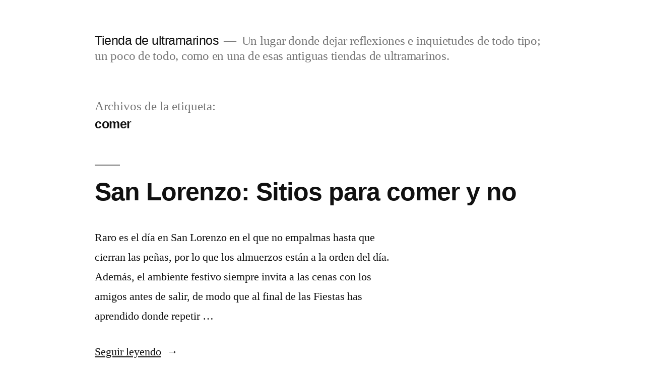

--- FILE ---
content_type: text/html; charset=UTF-8
request_url: http://www.tiendadeultramarinos.es/?tag=comer
body_size: 12363
content:
<!doctype html>
<html lang="es">
<head>
	<meta charset="UTF-8" />
	<meta name="viewport" content="width=device-width, initial-scale=1.0" />
	<link rel="profile" href="https://gmpg.org/xfn/11" />
	<title>comer &#8211; Tienda de ultramarinos</title>
<meta name='robots' content='max-image-preview:large' />
	<style>img:is([sizes="auto" i], [sizes^="auto," i]) { contain-intrinsic-size: 3000px 1500px }</style>
	<link rel='dns-prefetch' href='//www.tiendadeultramarinos.es' />
<link rel="alternate" type="application/rss+xml" title="Tienda de ultramarinos &raquo; Feed" href="https://www.tiendadeultramarinos.es/?feed=rss2" />
<link rel="alternate" type="application/rss+xml" title="Tienda de ultramarinos &raquo; Feed de los comentarios" href="https://www.tiendadeultramarinos.es/?feed=comments-rss2" />
<link rel="alternate" type="application/rss+xml" title="Tienda de ultramarinos &raquo; Etiqueta comer del feed" href="https://www.tiendadeultramarinos.es/?feed=rss2&#038;tag=comer" />
<script>
window._wpemojiSettings = {"baseUrl":"https:\/\/s.w.org\/images\/core\/emoji\/15.0.3\/72x72\/","ext":".png","svgUrl":"https:\/\/s.w.org\/images\/core\/emoji\/15.0.3\/svg\/","svgExt":".svg","source":{"concatemoji":"http:\/\/www.tiendadeultramarinos.es\/wordpress\/wp-includes\/js\/wp-emoji-release.min.js?ver=6.7.4"}};
/*! This file is auto-generated */
!function(i,n){var o,s,e;function c(e){try{var t={supportTests:e,timestamp:(new Date).valueOf()};sessionStorage.setItem(o,JSON.stringify(t))}catch(e){}}function p(e,t,n){e.clearRect(0,0,e.canvas.width,e.canvas.height),e.fillText(t,0,0);var t=new Uint32Array(e.getImageData(0,0,e.canvas.width,e.canvas.height).data),r=(e.clearRect(0,0,e.canvas.width,e.canvas.height),e.fillText(n,0,0),new Uint32Array(e.getImageData(0,0,e.canvas.width,e.canvas.height).data));return t.every(function(e,t){return e===r[t]})}function u(e,t,n){switch(t){case"flag":return n(e,"\ud83c\udff3\ufe0f\u200d\u26a7\ufe0f","\ud83c\udff3\ufe0f\u200b\u26a7\ufe0f")?!1:!n(e,"\ud83c\uddfa\ud83c\uddf3","\ud83c\uddfa\u200b\ud83c\uddf3")&&!n(e,"\ud83c\udff4\udb40\udc67\udb40\udc62\udb40\udc65\udb40\udc6e\udb40\udc67\udb40\udc7f","\ud83c\udff4\u200b\udb40\udc67\u200b\udb40\udc62\u200b\udb40\udc65\u200b\udb40\udc6e\u200b\udb40\udc67\u200b\udb40\udc7f");case"emoji":return!n(e,"\ud83d\udc26\u200d\u2b1b","\ud83d\udc26\u200b\u2b1b")}return!1}function f(e,t,n){var r="undefined"!=typeof WorkerGlobalScope&&self instanceof WorkerGlobalScope?new OffscreenCanvas(300,150):i.createElement("canvas"),a=r.getContext("2d",{willReadFrequently:!0}),o=(a.textBaseline="top",a.font="600 32px Arial",{});return e.forEach(function(e){o[e]=t(a,e,n)}),o}function t(e){var t=i.createElement("script");t.src=e,t.defer=!0,i.head.appendChild(t)}"undefined"!=typeof Promise&&(o="wpEmojiSettingsSupports",s=["flag","emoji"],n.supports={everything:!0,everythingExceptFlag:!0},e=new Promise(function(e){i.addEventListener("DOMContentLoaded",e,{once:!0})}),new Promise(function(t){var n=function(){try{var e=JSON.parse(sessionStorage.getItem(o));if("object"==typeof e&&"number"==typeof e.timestamp&&(new Date).valueOf()<e.timestamp+604800&&"object"==typeof e.supportTests)return e.supportTests}catch(e){}return null}();if(!n){if("undefined"!=typeof Worker&&"undefined"!=typeof OffscreenCanvas&&"undefined"!=typeof URL&&URL.createObjectURL&&"undefined"!=typeof Blob)try{var e="postMessage("+f.toString()+"("+[JSON.stringify(s),u.toString(),p.toString()].join(",")+"));",r=new Blob([e],{type:"text/javascript"}),a=new Worker(URL.createObjectURL(r),{name:"wpTestEmojiSupports"});return void(a.onmessage=function(e){c(n=e.data),a.terminate(),t(n)})}catch(e){}c(n=f(s,u,p))}t(n)}).then(function(e){for(var t in e)n.supports[t]=e[t],n.supports.everything=n.supports.everything&&n.supports[t],"flag"!==t&&(n.supports.everythingExceptFlag=n.supports.everythingExceptFlag&&n.supports[t]);n.supports.everythingExceptFlag=n.supports.everythingExceptFlag&&!n.supports.flag,n.DOMReady=!1,n.readyCallback=function(){n.DOMReady=!0}}).then(function(){return e}).then(function(){var e;n.supports.everything||(n.readyCallback(),(e=n.source||{}).concatemoji?t(e.concatemoji):e.wpemoji&&e.twemoji&&(t(e.twemoji),t(e.wpemoji)))}))}((window,document),window._wpemojiSettings);
</script>
<style id='wp-emoji-styles-inline-css'>

	img.wp-smiley, img.emoji {
		display: inline !important;
		border: none !important;
		box-shadow: none !important;
		height: 1em !important;
		width: 1em !important;
		margin: 0 0.07em !important;
		vertical-align: -0.1em !important;
		background: none !important;
		padding: 0 !important;
	}
</style>
<link rel='stylesheet' id='wp-block-library-css' href='http://www.tiendadeultramarinos.es/wordpress/wp-includes/css/dist/block-library/style.min.css?ver=6.7.4' media='all' />
<style id='wp-block-library-theme-inline-css'>
.wp-block-audio :where(figcaption){color:#555;font-size:13px;text-align:center}.is-dark-theme .wp-block-audio :where(figcaption){color:#ffffffa6}.wp-block-audio{margin:0 0 1em}.wp-block-code{border:1px solid #ccc;border-radius:4px;font-family:Menlo,Consolas,monaco,monospace;padding:.8em 1em}.wp-block-embed :where(figcaption){color:#555;font-size:13px;text-align:center}.is-dark-theme .wp-block-embed :where(figcaption){color:#ffffffa6}.wp-block-embed{margin:0 0 1em}.blocks-gallery-caption{color:#555;font-size:13px;text-align:center}.is-dark-theme .blocks-gallery-caption{color:#ffffffa6}:root :where(.wp-block-image figcaption){color:#555;font-size:13px;text-align:center}.is-dark-theme :root :where(.wp-block-image figcaption){color:#ffffffa6}.wp-block-image{margin:0 0 1em}.wp-block-pullquote{border-bottom:4px solid;border-top:4px solid;color:currentColor;margin-bottom:1.75em}.wp-block-pullquote cite,.wp-block-pullquote footer,.wp-block-pullquote__citation{color:currentColor;font-size:.8125em;font-style:normal;text-transform:uppercase}.wp-block-quote{border-left:.25em solid;margin:0 0 1.75em;padding-left:1em}.wp-block-quote cite,.wp-block-quote footer{color:currentColor;font-size:.8125em;font-style:normal;position:relative}.wp-block-quote:where(.has-text-align-right){border-left:none;border-right:.25em solid;padding-left:0;padding-right:1em}.wp-block-quote:where(.has-text-align-center){border:none;padding-left:0}.wp-block-quote.is-large,.wp-block-quote.is-style-large,.wp-block-quote:where(.is-style-plain){border:none}.wp-block-search .wp-block-search__label{font-weight:700}.wp-block-search__button{border:1px solid #ccc;padding:.375em .625em}:where(.wp-block-group.has-background){padding:1.25em 2.375em}.wp-block-separator.has-css-opacity{opacity:.4}.wp-block-separator{border:none;border-bottom:2px solid;margin-left:auto;margin-right:auto}.wp-block-separator.has-alpha-channel-opacity{opacity:1}.wp-block-separator:not(.is-style-wide):not(.is-style-dots){width:100px}.wp-block-separator.has-background:not(.is-style-dots){border-bottom:none;height:1px}.wp-block-separator.has-background:not(.is-style-wide):not(.is-style-dots){height:2px}.wp-block-table{margin:0 0 1em}.wp-block-table td,.wp-block-table th{word-break:normal}.wp-block-table :where(figcaption){color:#555;font-size:13px;text-align:center}.is-dark-theme .wp-block-table :where(figcaption){color:#ffffffa6}.wp-block-video :where(figcaption){color:#555;font-size:13px;text-align:center}.is-dark-theme .wp-block-video :where(figcaption){color:#ffffffa6}.wp-block-video{margin:0 0 1em}:root :where(.wp-block-template-part.has-background){margin-bottom:0;margin-top:0;padding:1.25em 2.375em}
</style>
<style id='classic-theme-styles-inline-css'>
/*! This file is auto-generated */
.wp-block-button__link{color:#fff;background-color:#32373c;border-radius:9999px;box-shadow:none;text-decoration:none;padding:calc(.667em + 2px) calc(1.333em + 2px);font-size:1.125em}.wp-block-file__button{background:#32373c;color:#fff;text-decoration:none}
</style>
<style id='global-styles-inline-css'>
:root{--wp--preset--aspect-ratio--square: 1;--wp--preset--aspect-ratio--4-3: 4/3;--wp--preset--aspect-ratio--3-4: 3/4;--wp--preset--aspect-ratio--3-2: 3/2;--wp--preset--aspect-ratio--2-3: 2/3;--wp--preset--aspect-ratio--16-9: 16/9;--wp--preset--aspect-ratio--9-16: 9/16;--wp--preset--color--black: #000000;--wp--preset--color--cyan-bluish-gray: #abb8c3;--wp--preset--color--white: #FFF;--wp--preset--color--pale-pink: #f78da7;--wp--preset--color--vivid-red: #cf2e2e;--wp--preset--color--luminous-vivid-orange: #ff6900;--wp--preset--color--luminous-vivid-amber: #fcb900;--wp--preset--color--light-green-cyan: #7bdcb5;--wp--preset--color--vivid-green-cyan: #00d084;--wp--preset--color--pale-cyan-blue: #8ed1fc;--wp--preset--color--vivid-cyan-blue: #0693e3;--wp--preset--color--vivid-purple: #9b51e0;--wp--preset--color--primary: #0073a8;--wp--preset--color--secondary: #005075;--wp--preset--color--dark-gray: #111;--wp--preset--color--light-gray: #767676;--wp--preset--gradient--vivid-cyan-blue-to-vivid-purple: linear-gradient(135deg,rgba(6,147,227,1) 0%,rgb(155,81,224) 100%);--wp--preset--gradient--light-green-cyan-to-vivid-green-cyan: linear-gradient(135deg,rgb(122,220,180) 0%,rgb(0,208,130) 100%);--wp--preset--gradient--luminous-vivid-amber-to-luminous-vivid-orange: linear-gradient(135deg,rgba(252,185,0,1) 0%,rgba(255,105,0,1) 100%);--wp--preset--gradient--luminous-vivid-orange-to-vivid-red: linear-gradient(135deg,rgba(255,105,0,1) 0%,rgb(207,46,46) 100%);--wp--preset--gradient--very-light-gray-to-cyan-bluish-gray: linear-gradient(135deg,rgb(238,238,238) 0%,rgb(169,184,195) 100%);--wp--preset--gradient--cool-to-warm-spectrum: linear-gradient(135deg,rgb(74,234,220) 0%,rgb(151,120,209) 20%,rgb(207,42,186) 40%,rgb(238,44,130) 60%,rgb(251,105,98) 80%,rgb(254,248,76) 100%);--wp--preset--gradient--blush-light-purple: linear-gradient(135deg,rgb(255,206,236) 0%,rgb(152,150,240) 100%);--wp--preset--gradient--blush-bordeaux: linear-gradient(135deg,rgb(254,205,165) 0%,rgb(254,45,45) 50%,rgb(107,0,62) 100%);--wp--preset--gradient--luminous-dusk: linear-gradient(135deg,rgb(255,203,112) 0%,rgb(199,81,192) 50%,rgb(65,88,208) 100%);--wp--preset--gradient--pale-ocean: linear-gradient(135deg,rgb(255,245,203) 0%,rgb(182,227,212) 50%,rgb(51,167,181) 100%);--wp--preset--gradient--electric-grass: linear-gradient(135deg,rgb(202,248,128) 0%,rgb(113,206,126) 100%);--wp--preset--gradient--midnight: linear-gradient(135deg,rgb(2,3,129) 0%,rgb(40,116,252) 100%);--wp--preset--font-size--small: 19.5px;--wp--preset--font-size--medium: 20px;--wp--preset--font-size--large: 36.5px;--wp--preset--font-size--x-large: 42px;--wp--preset--font-size--normal: 22px;--wp--preset--font-size--huge: 49.5px;--wp--preset--spacing--20: 0.44rem;--wp--preset--spacing--30: 0.67rem;--wp--preset--spacing--40: 1rem;--wp--preset--spacing--50: 1.5rem;--wp--preset--spacing--60: 2.25rem;--wp--preset--spacing--70: 3.38rem;--wp--preset--spacing--80: 5.06rem;--wp--preset--shadow--natural: 6px 6px 9px rgba(0, 0, 0, 0.2);--wp--preset--shadow--deep: 12px 12px 50px rgba(0, 0, 0, 0.4);--wp--preset--shadow--sharp: 6px 6px 0px rgba(0, 0, 0, 0.2);--wp--preset--shadow--outlined: 6px 6px 0px -3px rgba(255, 255, 255, 1), 6px 6px rgba(0, 0, 0, 1);--wp--preset--shadow--crisp: 6px 6px 0px rgba(0, 0, 0, 1);}:where(.is-layout-flex){gap: 0.5em;}:where(.is-layout-grid){gap: 0.5em;}body .is-layout-flex{display: flex;}.is-layout-flex{flex-wrap: wrap;align-items: center;}.is-layout-flex > :is(*, div){margin: 0;}body .is-layout-grid{display: grid;}.is-layout-grid > :is(*, div){margin: 0;}:where(.wp-block-columns.is-layout-flex){gap: 2em;}:where(.wp-block-columns.is-layout-grid){gap: 2em;}:where(.wp-block-post-template.is-layout-flex){gap: 1.25em;}:where(.wp-block-post-template.is-layout-grid){gap: 1.25em;}.has-black-color{color: var(--wp--preset--color--black) !important;}.has-cyan-bluish-gray-color{color: var(--wp--preset--color--cyan-bluish-gray) !important;}.has-white-color{color: var(--wp--preset--color--white) !important;}.has-pale-pink-color{color: var(--wp--preset--color--pale-pink) !important;}.has-vivid-red-color{color: var(--wp--preset--color--vivid-red) !important;}.has-luminous-vivid-orange-color{color: var(--wp--preset--color--luminous-vivid-orange) !important;}.has-luminous-vivid-amber-color{color: var(--wp--preset--color--luminous-vivid-amber) !important;}.has-light-green-cyan-color{color: var(--wp--preset--color--light-green-cyan) !important;}.has-vivid-green-cyan-color{color: var(--wp--preset--color--vivid-green-cyan) !important;}.has-pale-cyan-blue-color{color: var(--wp--preset--color--pale-cyan-blue) !important;}.has-vivid-cyan-blue-color{color: var(--wp--preset--color--vivid-cyan-blue) !important;}.has-vivid-purple-color{color: var(--wp--preset--color--vivid-purple) !important;}.has-black-background-color{background-color: var(--wp--preset--color--black) !important;}.has-cyan-bluish-gray-background-color{background-color: var(--wp--preset--color--cyan-bluish-gray) !important;}.has-white-background-color{background-color: var(--wp--preset--color--white) !important;}.has-pale-pink-background-color{background-color: var(--wp--preset--color--pale-pink) !important;}.has-vivid-red-background-color{background-color: var(--wp--preset--color--vivid-red) !important;}.has-luminous-vivid-orange-background-color{background-color: var(--wp--preset--color--luminous-vivid-orange) !important;}.has-luminous-vivid-amber-background-color{background-color: var(--wp--preset--color--luminous-vivid-amber) !important;}.has-light-green-cyan-background-color{background-color: var(--wp--preset--color--light-green-cyan) !important;}.has-vivid-green-cyan-background-color{background-color: var(--wp--preset--color--vivid-green-cyan) !important;}.has-pale-cyan-blue-background-color{background-color: var(--wp--preset--color--pale-cyan-blue) !important;}.has-vivid-cyan-blue-background-color{background-color: var(--wp--preset--color--vivid-cyan-blue) !important;}.has-vivid-purple-background-color{background-color: var(--wp--preset--color--vivid-purple) !important;}.has-black-border-color{border-color: var(--wp--preset--color--black) !important;}.has-cyan-bluish-gray-border-color{border-color: var(--wp--preset--color--cyan-bluish-gray) !important;}.has-white-border-color{border-color: var(--wp--preset--color--white) !important;}.has-pale-pink-border-color{border-color: var(--wp--preset--color--pale-pink) !important;}.has-vivid-red-border-color{border-color: var(--wp--preset--color--vivid-red) !important;}.has-luminous-vivid-orange-border-color{border-color: var(--wp--preset--color--luminous-vivid-orange) !important;}.has-luminous-vivid-amber-border-color{border-color: var(--wp--preset--color--luminous-vivid-amber) !important;}.has-light-green-cyan-border-color{border-color: var(--wp--preset--color--light-green-cyan) !important;}.has-vivid-green-cyan-border-color{border-color: var(--wp--preset--color--vivid-green-cyan) !important;}.has-pale-cyan-blue-border-color{border-color: var(--wp--preset--color--pale-cyan-blue) !important;}.has-vivid-cyan-blue-border-color{border-color: var(--wp--preset--color--vivid-cyan-blue) !important;}.has-vivid-purple-border-color{border-color: var(--wp--preset--color--vivid-purple) !important;}.has-vivid-cyan-blue-to-vivid-purple-gradient-background{background: var(--wp--preset--gradient--vivid-cyan-blue-to-vivid-purple) !important;}.has-light-green-cyan-to-vivid-green-cyan-gradient-background{background: var(--wp--preset--gradient--light-green-cyan-to-vivid-green-cyan) !important;}.has-luminous-vivid-amber-to-luminous-vivid-orange-gradient-background{background: var(--wp--preset--gradient--luminous-vivid-amber-to-luminous-vivid-orange) !important;}.has-luminous-vivid-orange-to-vivid-red-gradient-background{background: var(--wp--preset--gradient--luminous-vivid-orange-to-vivid-red) !important;}.has-very-light-gray-to-cyan-bluish-gray-gradient-background{background: var(--wp--preset--gradient--very-light-gray-to-cyan-bluish-gray) !important;}.has-cool-to-warm-spectrum-gradient-background{background: var(--wp--preset--gradient--cool-to-warm-spectrum) !important;}.has-blush-light-purple-gradient-background{background: var(--wp--preset--gradient--blush-light-purple) !important;}.has-blush-bordeaux-gradient-background{background: var(--wp--preset--gradient--blush-bordeaux) !important;}.has-luminous-dusk-gradient-background{background: var(--wp--preset--gradient--luminous-dusk) !important;}.has-pale-ocean-gradient-background{background: var(--wp--preset--gradient--pale-ocean) !important;}.has-electric-grass-gradient-background{background: var(--wp--preset--gradient--electric-grass) !important;}.has-midnight-gradient-background{background: var(--wp--preset--gradient--midnight) !important;}.has-small-font-size{font-size: var(--wp--preset--font-size--small) !important;}.has-medium-font-size{font-size: var(--wp--preset--font-size--medium) !important;}.has-large-font-size{font-size: var(--wp--preset--font-size--large) !important;}.has-x-large-font-size{font-size: var(--wp--preset--font-size--x-large) !important;}
:where(.wp-block-post-template.is-layout-flex){gap: 1.25em;}:where(.wp-block-post-template.is-layout-grid){gap: 1.25em;}
:where(.wp-block-columns.is-layout-flex){gap: 2em;}:where(.wp-block-columns.is-layout-grid){gap: 2em;}
:root :where(.wp-block-pullquote){font-size: 1.5em;line-height: 1.6;}
</style>
<link rel='stylesheet' id='wpcf-css' href='http://www.tiendadeultramarinos.es/wordpress/wp-content/plugins/wp-contact-form/wpcf.css?ver=20110218' media='all' />
<link rel='stylesheet' id='twentynineteen-style-css' href='http://www.tiendadeultramarinos.es/wordpress/wp-content/themes/twentynineteen/style.css?ver=3.1' media='all' />
<link rel='stylesheet' id='twentynineteen-print-style-css' href='http://www.tiendadeultramarinos.es/wordpress/wp-content/themes/twentynineteen/print.css?ver=3.1' media='print' />
<link rel='stylesheet' id='cleaner-gallery-css' href='http://www.tiendadeultramarinos.es/wordpress/wp-content/plugins/cleaner-gallery/css/gallery.min.css?ver=20130526' media='all' />
<script src="http://www.tiendadeultramarinos.es/wordpress/wp-includes/js/jquery/jquery.min.js?ver=3.7.1" id="jquery-core-js"></script>
<script src="http://www.tiendadeultramarinos.es/wordpress/wp-includes/js/jquery/jquery-migrate.min.js?ver=3.4.1" id="jquery-migrate-js"></script>
<link rel="https://api.w.org/" href="https://www.tiendadeultramarinos.es/index.php?rest_route=/" /><link rel="alternate" title="JSON" type="application/json" href="https://www.tiendadeultramarinos.es/index.php?rest_route=/wp/v2/tags/553" /><link rel="EditURI" type="application/rsd+xml" title="RSD" href="https://www.tiendadeultramarinos.es/wordpress/xmlrpc.php?rsd" />
<meta name="generator" content="WordPress 6.7.4" />

<script language="JavaScript" type="text/javascript"><!--

function expand(param) {
 jQuery("div"+param).stop().slideToggle("slow", function() {
    linkname = jQuery("a"+param).html();
    if( jQuery("div"+param).is(":visible") ) {
      jQuery("a"+param).html(expand_text+" "+linkname.substring(collapse_text_length));
	  jQuery("a"+param.replace("te", "teLast")).html(expand_text+" "+linkname.substring(collapse_text_length));
    }
    else {
        jQuery("a"+param).html(collapse_text+" "+linkname.substring(expand_text_length));
		jQuery("a"+param.replace("te", "teLast")).html(expand_text+" "+linkname.substring(collapse_text_length));
    }
  });

}
function expander_hide(param) {
        jQuery("div"+param).hide();
		linkname = jQuery("a"+param).html();
        collapse_text  = "⇓ Sigue leyendo...";
        expand_text    = "⇑ Cerrar";
        collapse_text_length = jQuery("<span />").html(collapse_text).text().length;
        expand_text_length = jQuery("<span />").html(collapse_text).text().length;
        jQuery("a"+param).html(collapse_text + " " + linkname);
        jQuery("a"+param).show();
}
//--></script>
<style>.recentcomments a{display:inline !important;padding:0 !important;margin:0 !important;}</style><style type="text/css">
/* <![CDATA[ */
img.latex { vertical-align: middle; border: none; }
/* ]]> */
</style>
</head>

<body class="archive tag tag-comer tag-553 wp-embed-responsive hfeed image-filters-enabled">
<div id="page" class="site">
	<a class="skip-link screen-reader-text" href="#content">
		Saltar al contenido	</a>

		<header id="masthead" class="site-header">

			<div class="site-branding-container">
				<div class="site-branding">

									<p class="site-title"><a href="https://www.tiendadeultramarinos.es/" rel="home" >Tienda de ultramarinos</a></p>
			
				<p class="site-description">
				Un lugar donde dejar reflexiones e inquietudes de todo tipo; un poco de todo, como en una de esas antiguas tiendas de ultramarinos.			</p>
			</div><!-- .site-branding -->
			</div><!-- .site-branding-container -->

					</header><!-- #masthead -->

	<div id="content" class="site-content">

	<div id="primary" class="content-area">
		<main id="main" class="site-main">

		
			<header class="page-header">
				<h1 class="page-title">Archivos de la etiqueta: <span class="page-description">comer</span></h1>			</header><!-- .page-header -->

			
<article id="post-773" class="post-773 post type-post status-publish format-standard hentry category-huesca tag-comer tag-empacho tag-huesca tag-laurentino tag-opinion tag-restaurantes tag-san-lorenzo entry">
	<header class="entry-header">
		<h2 class="entry-title"><a href="https://www.tiendadeultramarinos.es/?p=773" rel="bookmark">San Lorenzo: Sitios para comer y no</a></h2>	</header><!-- .entry-header -->

	
	<div class="entry-content">
		<p>Raro es el día en San Lorenzo en el que no empalmas hasta que cierran las peñas, por lo que los almuerzos están a la orden del día. Además, el ambiente festivo siempre invita a las cenas con los amigos antes de salir, de modo que al final de las Fiestas has aprendido donde repetir &hellip; </p>
<p class="link-more"><a href="https://www.tiendadeultramarinos.es/?p=773" class="more-link">Seguir leyendo<span class="screen-reader-text"> «San Lorenzo: Sitios para comer y no»</span></a></p>
	</div><!-- .entry-content -->

	<footer class="entry-footer">
		<span class="byline"><svg class="svg-icon" width="16" height="16" aria-hidden="true" role="img" focusable="false" viewBox="0 0 24 24" version="1.1" xmlns="http://www.w3.org/2000/svg" xmlns:xlink="http://www.w3.org/1999/xlink"><path d="M12 12c2.21 0 4-1.79 4-4s-1.79-4-4-4-4 1.79-4 4 1.79 4 4 4zm0 2c-2.67 0-8 1.34-8 4v2h16v-2c0-2.66-5.33-4-8-4z"></path><path d="M0 0h24v24H0z" fill="none"></path></svg><span class="screen-reader-text">Publicado por</span><span class="author vcard"><a class="url fn n" href="https://www.tiendadeultramarinos.es/?author=1">Ender Muab&#039;Dib</a></span></span><span class="posted-on"><svg class="svg-icon" width="16" height="16" aria-hidden="true" role="img" focusable="false" xmlns="http://www.w3.org/2000/svg" viewBox="0 0 24 24"><defs><path id="a" d="M0 0h24v24H0V0z"></path></defs><clipPath id="b"><use xlink:href="#a" overflow="visible"></use></clipPath><path clip-path="url(#b)" d="M12 2C6.5 2 2 6.5 2 12s4.5 10 10 10 10-4.5 10-10S17.5 2 12 2zm4.2 14.2L11 13V7h1.5v5.2l4.5 2.7-.8 1.3z"></path></svg><a href="https://www.tiendadeultramarinos.es/?p=773" rel="bookmark"><time class="entry-date published" datetime="2009-08-18T22:04:37+02:00">agosto 18, 2009</time><time class="updated" datetime="2009-08-19T00:52:31+02:00">agosto 19, 2009</time></a></span><span class="cat-links"><svg class="svg-icon" width="16" height="16" aria-hidden="true" role="img" focusable="false" xmlns="http://www.w3.org/2000/svg" viewBox="0 0 24 24"><path d="M10 4H4c-1.1 0-1.99.9-1.99 2L2 18c0 1.1.9 2 2 2h16c1.1 0 2-.9 2-2V8c0-1.1-.9-2-2-2h-8l-2-2z"></path><path d="M0 0h24v24H0z" fill="none"></path></svg><span class="screen-reader-text">Publicado en</span><a href="https://www.tiendadeultramarinos.es/?cat=14" rel="category">Huesca</a></span><span class="tags-links"><svg class="svg-icon" width="16" height="16" aria-hidden="true" role="img" focusable="false" xmlns="http://www.w3.org/2000/svg" viewBox="0 0 24 24"><path d="M21.41 11.58l-9-9C12.05 2.22 11.55 2 11 2H4c-1.1 0-2 .9-2 2v7c0 .55.22 1.05.59 1.42l9 9c.36.36.86.58 1.41.58.55 0 1.05-.22 1.41-.59l7-7c.37-.36.59-.86.59-1.41 0-.55-.23-1.06-.59-1.42zM5.5 7C4.67 7 4 6.33 4 5.5S4.67 4 5.5 4 7 4.67 7 5.5 6.33 7 5.5 7z"></path><path d="M0 0h24v24H0z" fill="none"></path></svg><span class="screen-reader-text">Etiquetas: </span><a href="https://www.tiendadeultramarinos.es/?tag=comer" rel="tag">comer</a>, <a href="https://www.tiendadeultramarinos.es/?tag=empacho" rel="tag">empacho</a>, <a href="https://www.tiendadeultramarinos.es/?tag=huesca" rel="tag">Huesca</a>, <a href="https://www.tiendadeultramarinos.es/?tag=laurentino" rel="tag">laurentino</a>, <a href="https://www.tiendadeultramarinos.es/?tag=opinion" rel="tag">opinión</a>, <a href="https://www.tiendadeultramarinos.es/?tag=restaurantes" rel="tag">restaurantes</a>, <a href="https://www.tiendadeultramarinos.es/?tag=san-lorenzo" rel="tag">san lorenzo</a></span><span class="comments-link"><svg class="svg-icon" width="16" height="16" aria-hidden="true" role="img" focusable="false" viewBox="0 0 24 24" version="1.1" xmlns="http://www.w3.org/2000/svg" xmlns:xlink="http://www.w3.org/1999/xlink"><path d="M21.99 4c0-1.1-.89-2-1.99-2H4c-1.1 0-2 .9-2 2v12c0 1.1.9 2 2 2h14l4 4-.01-18z"></path><path d="M0 0h24v24H0z" fill="none"></path></svg><a href="https://www.tiendadeultramarinos.es/?p=773#comments">3 comentarios<span class="screen-reader-text"> en San Lorenzo: Sitios para comer y no</span></a></span>	</footer><!-- .entry-footer -->
</article><!-- #post-773 -->
		</main><!-- #main -->
	</div><!-- #primary -->


	</div><!-- #content -->

	<footer id="colophon" class="site-footer">
		
	<aside class="widget-area" aria-label="Pie de página">
							<div class="widget-column footer-widget-1">
					<section id="recent-comments-3" class="widget widget_recent_comments"><h2 class="widget-title">Comentarios recientes</h2><nav aria-label="Comentarios recientes"><ul id="recentcomments"><li class="recentcomments"><span class="comment-author-link"><a href="http://He" class="url" rel="ugc external nofollow">killed them with their love. That's how it is every day</a></span> en <a href="https://www.tiendadeultramarinos.es/?p=131&#038;cpage=1#comment-125948">Elmo TMX Tickle Me</a></li><li class="recentcomments"><span class="comment-author-link"><a href="https://queesphishing.com/" class="url" rel="ugc external nofollow">John</a></span> en <a href="https://www.tiendadeultramarinos.es/?p=2251&#038;cpage=1#comment-118808">Phishing – ¿Sabías lo fácil que es hacer una página que robe tus datos?</a></li><li class="recentcomments"><span class="comment-author-link">Ciudadela de Dios</span> en <a href="https://www.tiendadeultramarinos.es/?p=306&#038;cpage=1#comment-115652">¿Quién es el descubridor?</a></li><li class="recentcomments"><span class="comment-author-link"><a href="http://comentario" class="url" rel="ugc external nofollow">luciano</a></span> en <a href="https://www.tiendadeultramarinos.es/?p=717&#038;cpage=1#comment-106093">¿Toda creencia verdadera justificada es conocimiento?</a></li><li class="recentcomments"><span class="comment-author-link">Antonio Francisco Castillo González</span> en <a href="https://www.tiendadeultramarinos.es/?p=274&#038;cpage=1#comment-101900">Conclusiones sobre la supuesta carta de Jean Jaurès a su hijo</a></li></ul></nav></section><section id="tag_cloud-3" class="widget widget_tag_cloud"><h2 class="widget-title">Etiquetas</h2><nav aria-label="Etiquetas"><div class="tagcloud"><a href="https://www.tiendadeultramarinos.es/?tag=actualidad" class="tag-cloud-link tag-link-782 tag-link-position-1" style="font-size: 12.022988505747pt;" aria-label="actualidad (8 elementos)">actualidad</a>
<a href="https://www.tiendadeultramarinos.es/?tag=astronomia" class="tag-cloud-link tag-link-199 tag-link-position-2" style="font-size: 10.413793103448pt;" aria-label="astronomía (6 elementos)">astronomía</a>
<a href="https://www.tiendadeultramarinos.es/?tag=biologia" class="tag-cloud-link tag-link-264 tag-link-position-3" style="font-size: 11.218390804598pt;" aria-label="biologia (7 elementos)">biologia</a>
<a href="https://www.tiendadeultramarinos.es/?tag=blogs" class="tag-cloud-link tag-link-468 tag-link-position-4" style="font-size: 9.2873563218391pt;" aria-label="blogs (5 elementos)">blogs</a>
<a href="https://www.tiendadeultramarinos.es/?tag=cachondeo" class="tag-cloud-link tag-link-771 tag-link-position-5" style="font-size: 19.747126436782pt;" aria-label="Cachondeo (26 elementos)">Cachondeo</a>
<a href="https://www.tiendadeultramarinos.es/?tag=cerebro" class="tag-cloud-link tag-link-45 tag-link-position-6" style="font-size: 11.218390804598pt;" aria-label="cerebro (7 elementos)">cerebro</a>
<a href="https://www.tiendadeultramarinos.es/?tag=ciencia" class="tag-cloud-link tag-link-222 tag-link-position-7" style="font-size: 16.045977011494pt;" aria-label="ciencia (15 elementos)">ciencia</a>
<a href="https://www.tiendadeultramarinos.es/?tag=cine" class="tag-cloud-link tag-link-776 tag-link-position-8" style="font-size: 14.597701149425pt;" aria-label="Cine (12 elementos)">Cine</a>
<a href="https://www.tiendadeultramarinos.es/?tag=cork" class="tag-cloud-link tag-link-662 tag-link-position-9" style="font-size: 11.218390804598pt;" aria-label="cork (7 elementos)">cork</a>
<a href="https://www.tiendadeultramarinos.es/?tag=debate" class="tag-cloud-link tag-link-28 tag-link-position-10" style="font-size: 10.413793103448pt;" aria-label="debate (6 elementos)">debate</a>
<a href="https://www.tiendadeultramarinos.es/?tag=economia" class="tag-cloud-link tag-link-26 tag-link-position-11" style="font-size: 14.114942528736pt;" aria-label="economía (11 elementos)">economía</a>
<a href="https://www.tiendadeultramarinos.es/?tag=erasmus" class="tag-cloud-link tag-link-663 tag-link-position-12" style="font-size: 9.2873563218391pt;" aria-label="erasmus (5 elementos)">erasmus</a>
<a href="https://www.tiendadeultramarinos.es/?tag=espana" class="tag-cloud-link tag-link-29 tag-link-position-13" style="font-size: 10.413793103448pt;" aria-label="españa (6 elementos)">españa</a>
<a href="https://www.tiendadeultramarinos.es/?tag=evolucion" class="tag-cloud-link tag-link-128 tag-link-position-14" style="font-size: 8pt;" aria-label="evolución (4 elementos)">evolución</a>
<a href="https://www.tiendadeultramarinos.es/?tag=filosofia" class="tag-cloud-link tag-link-137 tag-link-position-15" style="font-size: 8pt;" aria-label="filosofía (4 elementos)">filosofía</a>
<a href="https://www.tiendadeultramarinos.es/?tag=futuro" class="tag-cloud-link tag-link-550 tag-link-position-16" style="font-size: 12.022988505747pt;" aria-label="futuro (8 elementos)">futuro</a>
<a href="https://www.tiendadeultramarinos.es/?tag=fisica" class="tag-cloud-link tag-link-215 tag-link-position-17" style="font-size: 9.2873563218391pt;" aria-label="física (5 elementos)">física</a>
<a href="https://www.tiendadeultramarinos.es/?tag=google" class="tag-cloud-link tag-link-487 tag-link-position-18" style="font-size: 9.2873563218391pt;" aria-label="google (5 elementos)">google</a>
<a href="https://www.tiendadeultramarinos.es/?tag=historia" class="tag-cloud-link tag-link-778 tag-link-position-19" style="font-size: 13.471264367816pt;" aria-label="Historia (10 elementos)">Historia</a>
<a href="https://www.tiendadeultramarinos.es/?tag=huesca" class="tag-cloud-link tag-link-777 tag-link-position-20" style="font-size: 17.655172413793pt;" aria-label="Huesca (19 elementos)">Huesca</a>
<a href="https://www.tiendadeultramarinos.es/?tag=humor-grafico" class="tag-cloud-link tag-link-147 tag-link-position-21" style="font-size: 8pt;" aria-label="humor gráfico (4 elementos)">humor gráfico</a>
<a href="https://www.tiendadeultramarinos.es/?tag=informatica" class="tag-cloud-link tag-link-770 tag-link-position-22" style="font-size: 22pt;" aria-label="Informática (36 elementos)">Informática</a>
<a href="https://www.tiendadeultramarinos.es/?tag=ingenieria" class="tag-cloud-link tag-link-111 tag-link-position-23" style="font-size: 9.2873563218391pt;" aria-label="ingeniería (5 elementos)">ingeniería</a>
<a href="https://www.tiendadeultramarinos.es/?tag=inteligencia-artificial" class="tag-cloud-link tag-link-40 tag-link-position-24" style="font-size: 16.045977011494pt;" aria-label="inteligencia artificial (15 elementos)">inteligencia artificial</a>
<a href="https://www.tiendadeultramarinos.es/?tag=internet" class="tag-cloud-link tag-link-81 tag-link-position-25" style="font-size: 17.333333333333pt;" aria-label="internet (18 elementos)">internet</a>
<a href="https://www.tiendadeultramarinos.es/?tag=irlanda" class="tag-cloud-link tag-link-661 tag-link-position-26" style="font-size: 11.218390804598pt;" aria-label="irlanda (7 elementos)">irlanda</a>
<a href="https://www.tiendadeultramarinos.es/?tag=java" class="tag-cloud-link tag-link-87 tag-link-position-27" style="font-size: 9.2873563218391pt;" aria-label="java (5 elementos)">java</a>
<a href="https://www.tiendadeultramarinos.es/?tag=jeroglifico" class="tag-cloud-link tag-link-67 tag-link-position-28" style="font-size: 8pt;" aria-label="jeroglífico (4 elementos)">jeroglífico</a>
<a href="https://www.tiendadeultramarinos.es/?tag=libros" class="tag-cloud-link tag-link-779 tag-link-position-29" style="font-size: 12.022988505747pt;" aria-label="Libros (8 elementos)">Libros</a>
<a href="https://www.tiendadeultramarinos.es/?tag=locura" class="tag-cloud-link tag-link-54 tag-link-position-30" style="font-size: 8pt;" aria-label="locura (4 elementos)">locura</a>
<a href="https://www.tiendadeultramarinos.es/?tag=matematicas" class="tag-cloud-link tag-link-191 tag-link-position-31" style="font-size: 12.827586206897pt;" aria-label="matemáticas (9 elementos)">matemáticas</a>
<a href="https://www.tiendadeultramarinos.es/?tag=politica" class="tag-cloud-link tag-link-773 tag-link-position-32" style="font-size: 19.264367816092pt;" aria-label="Política (24 elementos)">Política</a>
<a href="https://www.tiendadeultramarinos.es/?tag=programacion" class="tag-cloud-link tag-link-53 tag-link-position-33" style="font-size: 12.827586206897pt;" aria-label="programación (9 elementos)">programación</a>
<a href="https://www.tiendadeultramarinos.es/?tag=pseudociencia" class="tag-cloud-link tag-link-125 tag-link-position-34" style="font-size: 8pt;" aria-label="pseudociencia (4 elementos)">pseudociencia</a>
<a href="https://www.tiendadeultramarinos.es/?tag=rajoy" class="tag-cloud-link tag-link-79 tag-link-position-35" style="font-size: 9.2873563218391pt;" aria-label="rajoy (5 elementos)">rajoy</a>
<a href="https://www.tiendadeultramarinos.es/?tag=reflexiones" class="tag-cloud-link tag-link-772 tag-link-position-36" style="font-size: 17.333333333333pt;" aria-label="Reflexiones (18 elementos)">Reflexiones</a>
<a href="https://www.tiendadeultramarinos.es/?tag=sociedad" class="tag-cloud-link tag-link-267 tag-link-position-37" style="font-size: 13.471264367816pt;" aria-label="sociedad (10 elementos)">sociedad</a>
<a href="https://www.tiendadeultramarinos.es/?tag=tecnologia" class="tag-cloud-link tag-link-42 tag-link-position-38" style="font-size: 13.471264367816pt;" aria-label="tecnología (10 elementos)">tecnología</a>
<a href="https://www.tiendadeultramarinos.es/?tag=television" class="tag-cloud-link tag-link-431 tag-link-position-39" style="font-size: 9.2873563218391pt;" aria-label="televisión (5 elementos)">televisión</a>
<a href="https://www.tiendadeultramarinos.es/?tag=trabajo" class="tag-cloud-link tag-link-189 tag-link-position-40" style="font-size: 10.413793103448pt;" aria-label="trabajo (6 elementos)">trabajo</a>
<a href="https://www.tiendadeultramarinos.es/?tag=universidad" class="tag-cloud-link tag-link-498 tag-link-position-41" style="font-size: 11.218390804598pt;" aria-label="universidad (7 elementos)">universidad</a>
<a href="https://www.tiendadeultramarinos.es/?tag=wordpress" class="tag-cloud-link tag-link-781 tag-link-position-42" style="font-size: 9.2873563218391pt;" aria-label="wordpress (5 elementos)">wordpress</a>
<a href="https://www.tiendadeultramarinos.es/?tag=yo" class="tag-cloud-link tag-link-143 tag-link-position-43" style="font-size: 19.264367816092pt;" aria-label="yo (24 elementos)">yo</a>
<a href="https://www.tiendadeultramarinos.es/?tag=zapatero" class="tag-cloud-link tag-link-80 tag-link-position-44" style="font-size: 9.2873563218391pt;" aria-label="zapatero (5 elementos)">zapatero</a>
<a href="https://www.tiendadeultramarinos.es/?tag=zaragoza" class="tag-cloud-link tag-link-187 tag-link-position-45" style="font-size: 9.2873563218391pt;" aria-label="zaragoza (5 elementos)">zaragoza</a></div>
</nav></section><section id="meta-3" class="widget widget_meta"><h2 class="widget-title">Meta</h2><nav aria-label="Meta">
		<ul>
						<li><a href="https://www.tiendadeultramarinos.es/wordpress/wp-login.php">Acceder</a></li>
			<li><a href="https://www.tiendadeultramarinos.es/?feed=rss2">Feed de entradas</a></li>
			<li><a href="https://www.tiendadeultramarinos.es/?feed=comments-rss2">Feed de comentarios</a></li>

			<li><a href="https://es.wordpress.org/">WordPress.org</a></li>
		</ul>

		</nav></section><section id="text-3" class="widget widget_text">			<div class="textwidget"><a title="Estad&iacute;sticas" href="http://my.statcounter.com/project/standard/stats.php?project_id=3443925&amp;guest=1">Estad&iacute;sticas</a></div>
		</section><section id="archives-3" class="widget widget_archive"><h2 class="widget-title">Archivo mensual</h2>		<label class="screen-reader-text" for="archives-dropdown-3">Archivo mensual</label>
		<select id="archives-dropdown-3" name="archive-dropdown">
			
			<option value="">Elegir el mes</option>
				<option value='https://www.tiendadeultramarinos.es/?m=201512'> diciembre 2015 &nbsp;(1)</option>
	<option value='https://www.tiendadeultramarinos.es/?m=201502'> febrero 2015 &nbsp;(1)</option>
	<option value='https://www.tiendadeultramarinos.es/?m=201310'> octubre 2013 &nbsp;(1)</option>
	<option value='https://www.tiendadeultramarinos.es/?m=201206'> junio 2012 &nbsp;(1)</option>
	<option value='https://www.tiendadeultramarinos.es/?m=201204'> abril 2012 &nbsp;(1)</option>
	<option value='https://www.tiendadeultramarinos.es/?m=201112'> diciembre 2011 &nbsp;(3)</option>
	<option value='https://www.tiendadeultramarinos.es/?m=201111'> noviembre 2011 &nbsp;(5)</option>
	<option value='https://www.tiendadeultramarinos.es/?m=201107'> julio 2011 &nbsp;(1)</option>
	<option value='https://www.tiendadeultramarinos.es/?m=201105'> mayo 2011 &nbsp;(3)</option>
	<option value='https://www.tiendadeultramarinos.es/?m=201104'> abril 2011 &nbsp;(1)</option>
	<option value='https://www.tiendadeultramarinos.es/?m=201103'> marzo 2011 &nbsp;(3)</option>
	<option value='https://www.tiendadeultramarinos.es/?m=201102'> febrero 2011 &nbsp;(4)</option>
	<option value='https://www.tiendadeultramarinos.es/?m=201101'> enero 2011 &nbsp;(2)</option>
	<option value='https://www.tiendadeultramarinos.es/?m=201012'> diciembre 2010 &nbsp;(1)</option>
	<option value='https://www.tiendadeultramarinos.es/?m=201011'> noviembre 2010 &nbsp;(2)</option>
	<option value='https://www.tiendadeultramarinos.es/?m=201010'> octubre 2010 &nbsp;(6)</option>
	<option value='https://www.tiendadeultramarinos.es/?m=201009'> septiembre 2010 &nbsp;(8)</option>
	<option value='https://www.tiendadeultramarinos.es/?m=201008'> agosto 2010 &nbsp;(4)</option>
	<option value='https://www.tiendadeultramarinos.es/?m=201007'> julio 2010 &nbsp;(5)</option>
	<option value='https://www.tiendadeultramarinos.es/?m=201006'> junio 2010 &nbsp;(5)</option>
	<option value='https://www.tiendadeultramarinos.es/?m=201005'> mayo 2010 &nbsp;(4)</option>
	<option value='https://www.tiendadeultramarinos.es/?m=201004'> abril 2010 &nbsp;(4)</option>
	<option value='https://www.tiendadeultramarinos.es/?m=201003'> marzo 2010 &nbsp;(3)</option>
	<option value='https://www.tiendadeultramarinos.es/?m=201002'> febrero 2010 &nbsp;(8)</option>
	<option value='https://www.tiendadeultramarinos.es/?m=201001'> enero 2010 &nbsp;(8)</option>
	<option value='https://www.tiendadeultramarinos.es/?m=200912'> diciembre 2009 &nbsp;(6)</option>
	<option value='https://www.tiendadeultramarinos.es/?m=200911'> noviembre 2009 &nbsp;(3)</option>
	<option value='https://www.tiendadeultramarinos.es/?m=200910'> octubre 2009 &nbsp;(7)</option>
	<option value='https://www.tiendadeultramarinos.es/?m=200909'> septiembre 2009 &nbsp;(6)</option>
	<option value='https://www.tiendadeultramarinos.es/?m=200908'> agosto 2009 &nbsp;(13)</option>
	<option value='https://www.tiendadeultramarinos.es/?m=200907'> julio 2009 &nbsp;(8)</option>
	<option value='https://www.tiendadeultramarinos.es/?m=200906'> junio 2009 &nbsp;(9)</option>
	<option value='https://www.tiendadeultramarinos.es/?m=200905'> mayo 2009 &nbsp;(3)</option>
	<option value='https://www.tiendadeultramarinos.es/?m=200904'> abril 2009 &nbsp;(5)</option>
	<option value='https://www.tiendadeultramarinos.es/?m=200903'> marzo 2009 &nbsp;(12)</option>
	<option value='https://www.tiendadeultramarinos.es/?m=200902'> febrero 2009 &nbsp;(19)</option>
	<option value='https://www.tiendadeultramarinos.es/?m=200901'> enero 2009 &nbsp;(26)</option>
	<option value='https://www.tiendadeultramarinos.es/?m=200812'> diciembre 2008 &nbsp;(11)</option>
	<option value='https://www.tiendadeultramarinos.es/?m=200811'> noviembre 2008 &nbsp;(8)</option>
	<option value='https://www.tiendadeultramarinos.es/?m=200810'> octubre 2008 &nbsp;(9)</option>
	<option value='https://www.tiendadeultramarinos.es/?m=200809'> septiembre 2008 &nbsp;(14)</option>
	<option value='https://www.tiendadeultramarinos.es/?m=200808'> agosto 2008 &nbsp;(5)</option>
	<option value='https://www.tiendadeultramarinos.es/?m=200807'> julio 2008 &nbsp;(9)</option>
	<option value='https://www.tiendadeultramarinos.es/?m=200806'> junio 2008 &nbsp;(3)</option>
	<option value='https://www.tiendadeultramarinos.es/?m=200805'> mayo 2008 &nbsp;(8)</option>
	<option value='https://www.tiendadeultramarinos.es/?m=200804'> abril 2008 &nbsp;(5)</option>
	<option value='https://www.tiendadeultramarinos.es/?m=200803'> marzo 2008 &nbsp;(16)</option>
	<option value='https://www.tiendadeultramarinos.es/?m=200802'> febrero 2008 &nbsp;(10)</option>
	<option value='https://www.tiendadeultramarinos.es/?m=200801'> enero 2008 &nbsp;(11)</option>
	<option value='https://www.tiendadeultramarinos.es/?m=200712'> diciembre 2007 &nbsp;(13)</option>
	<option value='https://www.tiendadeultramarinos.es/?m=200711'> noviembre 2007 &nbsp;(6)</option>
	<option value='https://www.tiendadeultramarinos.es/?m=200709'> septiembre 2007 &nbsp;(1)</option>
	<option value='https://www.tiendadeultramarinos.es/?m=200708'> agosto 2007 &nbsp;(11)</option>
	<option value='https://www.tiendadeultramarinos.es/?m=200707'> julio 2007 &nbsp;(14)</option>
	<option value='https://www.tiendadeultramarinos.es/?m=200706'> junio 2007 &nbsp;(5)</option>
	<option value='https://www.tiendadeultramarinos.es/?m=200705'> mayo 2007 &nbsp;(7)</option>
	<option value='https://www.tiendadeultramarinos.es/?m=200704'> abril 2007 &nbsp;(5)</option>
	<option value='https://www.tiendadeultramarinos.es/?m=200703'> marzo 2007 &nbsp;(10)</option>
	<option value='https://www.tiendadeultramarinos.es/?m=200702'> febrero 2007 &nbsp;(13)</option>
	<option value='https://www.tiendadeultramarinos.es/?m=200701'> enero 2007 &nbsp;(6)</option>
	<option value='https://www.tiendadeultramarinos.es/?m=200612'> diciembre 2006 &nbsp;(11)</option>
	<option value='https://www.tiendadeultramarinos.es/?m=200610'> octubre 2006 &nbsp;(5)</option>
	<option value='https://www.tiendadeultramarinos.es/?m=200609'> septiembre 2006 &nbsp;(17)</option>
	<option value='https://www.tiendadeultramarinos.es/?m=200608'> agosto 2006 &nbsp;(49)</option>
	<option value='https://www.tiendadeultramarinos.es/?m=200607'> julio 2006 &nbsp;(57)</option>
	<option value='https://www.tiendadeultramarinos.es/?m=200606'> junio 2006 &nbsp;(3)</option>

		</select>

			<script>
(function() {
	var dropdown = document.getElementById( "archives-dropdown-3" );
	function onSelectChange() {
		if ( dropdown.options[ dropdown.selectedIndex ].value !== '' ) {
			document.location.href = this.options[ this.selectedIndex ].value;
		}
	}
	dropdown.onchange = onSelectChange;
})();
</script>
</section><section id="categories-1" class="widget widget_categories"><h2 class="widget-title">Secciones</h2><nav aria-label="Secciones">
			<ul>
					<li class="cat-item cat-item-33"><a href="https://www.tiendadeultramarinos.es/?cat=33">actualidad</a> (88)
</li>
	<li class="cat-item cat-item-7"><a href="https://www.tiendadeultramarinos.es/?cat=7">Artes y Letras</a> (57)
</li>
	<li class="cat-item cat-item-6"><a href="https://www.tiendadeultramarinos.es/?cat=6">Cachondeo</a> (142)
</li>
	<li class="cat-item cat-item-11"><a href="https://www.tiendadeultramarinos.es/?cat=11">Ciencias</a> (85)
</li>
	<li class="cat-item cat-item-13"><a href="https://www.tiendadeultramarinos.es/?cat=13">Cine</a> (31)
</li>
	<li class="cat-item cat-item-17"><a href="https://www.tiendadeultramarinos.es/?cat=17">Dilbert</a> (5)
</li>
	<li class="cat-item cat-item-18"><a href="https://www.tiendadeultramarinos.es/?cat=18">General</a> (11)
</li>
	<li class="cat-item cat-item-15"><a href="https://www.tiendadeultramarinos.es/?cat=15">Historia</a> (33)
</li>
	<li class="cat-item cat-item-14"><a href="https://www.tiendadeultramarinos.es/?cat=14">Huesca</a> (35)
</li>
	<li class="cat-item cat-item-5"><a href="https://www.tiendadeultramarinos.es/?cat=5">Informática</a> (142)
</li>
	<li class="cat-item cat-item-10"><a href="https://www.tiendadeultramarinos.es/?cat=10">Introspección</a> (76)
</li>
	<li class="cat-item cat-item-705"><a href="https://www.tiendadeultramarinos.es/?cat=705">Irlanda</a> (11)
</li>
	<li class="cat-item cat-item-16"><a href="https://www.tiendadeultramarinos.es/?cat=16">Libros</a> (30)
</li>
	<li class="cat-item cat-item-4"><a href="https://www.tiendadeultramarinos.es/?cat=4">Música</a> (34)
</li>
	<li class="cat-item cat-item-9"><a href="https://www.tiendadeultramarinos.es/?cat=9">Política</a> (59)
</li>
	<li class="cat-item cat-item-8"><a href="https://www.tiendadeultramarinos.es/?cat=8">Reflexiones</a> (115)
</li>
	<li class="cat-item cat-item-12"><a href="https://www.tiendadeultramarinos.es/?cat=12">Videos</a> (61)
</li>
	<li class="cat-item cat-item-22"><a href="https://www.tiendadeultramarinos.es/?cat=22">wordpress</a> (4)
</li>
			</ul>

			</nav></section><section id="search-3" class="widget widget_search"><form role="search" method="get" class="search-form" action="https://www.tiendadeultramarinos.es/">
				<label>
					<span class="screen-reader-text">Buscar:</span>
					<input type="search" class="search-field" placeholder="Buscar &hellip;" value="" name="s" />
				</label>
				<input type="submit" class="search-submit" value="Buscar" />
			</form></section>					</div>
					</aside><!-- .widget-area -->

			<div class="site-info">
										<a class="site-name" href="https://www.tiendadeultramarinos.es/" rel="home">Tienda de ultramarinos</a>,
						<a href="https://es.wordpress.org/" class="imprint">
				Funciona gracias a WordPress.			</a>
								</div><!-- .site-info -->
	</footer><!-- #colophon -->

</div><!-- #page -->

		<!-- Start of StatCounter Code -->
		<script>
			<!--
			var sc_project=3443925;
			var sc_security="2c6d40fb";
			var sc_invisible=1;
		</script>
        <script type="text/javascript" src="https://www.statcounter.com/counter/counter.js" async></script>
		<noscript><div class="statcounter"><a title="web analytics" href="https://statcounter.com/"><img class="statcounter" src="https://c.statcounter.com/3443925/0/2c6d40fb/1/" alt="web analytics" /></a></div></noscript>
		<!-- End of StatCounter Code -->
		<script id="infinite-scroll-js-extra">
var infinite_scroll = "{\"loading\":{\"finishedMsg\":\"<em>Congratulations, you\\\\'ve reached the end of the internet.<\\\/em>\",\"msgText\":\"<em>Cargando nuevas entradas...<\\\/em>\",\"img\":\"http:\\\/\\\/www.tiendadeultramarinos.es\\\/wordpress\\\/wp-content\\\/plugins\\\/infinite-scroll\\\/img\\\/ajax-loader.gif\"},\"nextSelector\":\"div.page-navigation a:contains(Older)\",\"navSelector\":\"div.page-navigation\",\"itemSelector\":\"#content  div.thepost\",\"contentSelector\":\"#content\",\"debug\":false,\"behavior\":\"\",\"callback\":\"var $eles = $(\\\\\\\"*[id^=\\\\'te\\\\']\\\\\\\");\\r\\nvar domeles = $eles.get();\\r\\nextendedSoFar=1+domeles.length-postsPerPage*2;\\r\\nfor(var i=0;i<postsPerPage;i++){\\r\\nexpander_hide(\\\\'#\\\\'+domeles[extendedSoFar+2*i].id);\\r\\n}\"}";
</script>
<script src="http://www.tiendadeultramarinos.es/wordpress/wp-content/plugins/infinite-scroll/js/front-end/jquery.infinitescroll.js?ver=2.6.1" id="infinite-scroll-js"></script>
<script type="text/javascript">
// Because the `wp_localize_script` method makes everything a string
infinite_scroll = jQuery.parseJSON(infinite_scroll);

jQuery( infinite_scroll.contentSelector ).infinitescroll( infinite_scroll, function(newElements, data, url) { eval(infinite_scroll.callback); });
</script>

</body>
</html>
